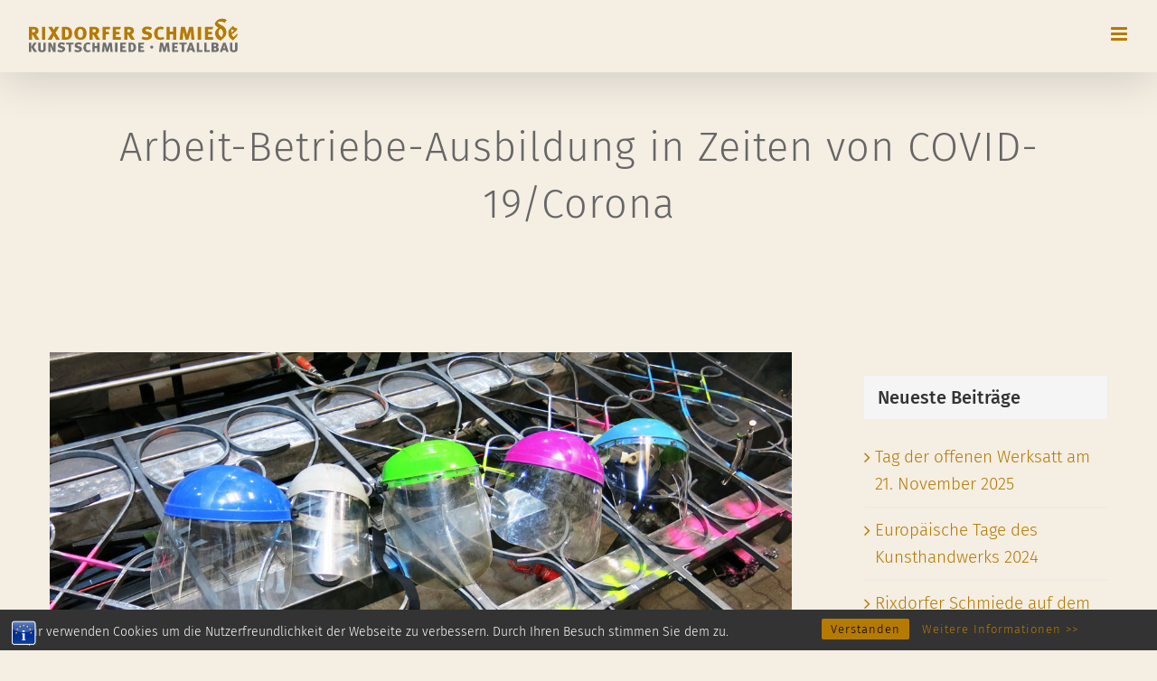

--- FILE ---
content_type: image/svg+xml
request_url: https://www.rixdorferschmiede.de/wp-content/uploads/2020/02/logo-rixdorfer-schmiede-main.svg
body_size: 13479
content:
<?xml version="1.0" encoding="UTF-8"?> <!-- Generator: Adobe Illustrator 15.0.2, SVG Export Plug-In . SVG Version: 6.00 Build 0) --> <svg xmlns="http://www.w3.org/2000/svg" xmlns:xlink="http://www.w3.org/1999/xlink" version="1.1" id="Ebene_1" x="0px" y="0px" width="471px" height="79.667px" viewBox="0 0 471 79.667" xml:space="preserve"> <g> <g> <path fill="#6F6F6E" d="M22.306,74.478l-7.667-11.015l6.563-9.465h-6.296l-5.722,9.193v-9.193H3.962v20.479h5.221V63.88 l6.334,10.598H22.306L22.306,74.478z M41.285,67.619V53.998h-5.183v12.936c0,2.137-0.306,2.672-0.726,3.05 c-0.534,0.458-1.373,0.84-2.405,0.84c-1.183,0-2.137-0.382-2.671-1.104c-0.383-0.5-0.42-1.146-0.42-2.367V53.998h-5.185v13.926 c0,1.907,0.229,3.205,1.105,4.347c1.334,1.716,3.964,2.593,7.362,2.593c3.205,0,5.303-1.028,6.409-2.098 C40.713,71.662,41.285,70.632,41.285,67.619L41.285,67.619z M58.636,66.627c-0.609-1.717-1.029-2.978-1.908-4.73l-3.969-7.898 h-5.566v20.479h4.802l-0.115-7.811c-0.038-1.376-0.076-4.195-0.151-5.8c0.571,1.488,1.373,3.316,2.251,5.226l3.817,8.385h5.223 V53.998h-4.726l0.076,7.519C58.369,62.964,58.485,64.758,58.636,66.627L58.636,66.627z M84.478,67.771 c0-3.126-2.211-5.112-5.795-5.953l-2.747-0.649c-1.72-0.42-2.139-0.839-2.139-1.832c0-1.146,1.146-1.872,2.749-1.872 c1.604,0,3.397,0.5,5.34,1.528l2.4-3.544c-1.906-1.259-5.069-2.098-7.856-2.098c-4.921,0-8.314,2.745-8.314,6.522 c0,1.144,0.267,2.173,0.84,3.168c0.801,1.369,2.25,2.365,4.459,2.898l2.597,0.608c1.871,0.42,2.671,1.185,2.671,2.289 c0,1.411-1.221,2.025-3.627,2.025c-2.251,0-3.967-0.614-6.101-1.525l-1.678,3.888c2.479,1.185,5.033,1.712,7.511,1.712 C80.628,74.937,84.478,72.119,84.478,67.771L84.478,67.771z M103.515,53.998H86.886v4.043h5.303v16.437h5.221V58.041h5.114 L103.515,53.998L103.515,53.998z M121.884,67.771c0-3.126-2.21-5.112-5.794-5.953l-2.749-0.649 c-1.718-0.42-2.138-0.839-2.138-1.832c0-1.146,1.146-1.872,2.749-1.872c1.604,0,3.396,0.5,5.339,1.528l2.403-3.544 c-1.906-1.259-5.07-2.098-7.856-2.098c-4.922,0-8.315,2.745-8.315,6.522c0,1.144,0.266,2.173,0.839,3.168 c0.801,1.369,2.249,2.365,4.46,2.898l2.594,0.608c1.871,0.42,2.674,1.185,2.674,2.289c0,1.411-1.222,2.025-3.629,2.025 c-2.251,0-3.965-0.614-6.1-1.525l-1.678,3.888c2.479,1.185,5.032,1.712,7.512,1.712C118.035,74.937,121.884,72.119,121.884,67.771 L121.884,67.771z M141.664,72.805l-2.289-2.935c-1.335,0.917-2.364,1.223-3.7,1.223c-1.793,0-3.015-0.651-3.891-1.835 c-0.765-1.031-0.993-2.672-0.993-5.608c0-2.329,0.381-3.97,1.411-5.002c0.725-0.723,2.098-1.257,3.319-1.257 c1.068,0,2.29,0.382,3.358,1.03l2.288-3.278c-1.144-0.879-3.548-1.602-5.76-1.602c-3.624,0-6.943,1.68-8.695,4.538 c-1.143,1.869-1.639,3.967-1.639,6.715c0,3.246,1.03,5.838,3.165,7.82c1.792,1.678,4.194,2.21,7.131,2.21 C138.002,74.824,139.909,74.178,141.664,72.805L141.664,72.805z M161.006,74.478V53.998h-5.185v7.67h-5.496v-7.67h-5.146v20.479 h5.146v-8.733h5.496v8.733H161.006L161.006,74.478z M190.182,74.478l-2.099-20.479h-6.333l-2.708,9.349 c-0.344,1.184-0.687,2.595-0.878,3.854c-0.228-1.3-0.458-2.291-0.839-3.664l-2.594-9.539h-6.448l-2.211,20.479h5.149l0.611-9.985 c0.076-1.262,0.19-2.94,0.229-4.351c0.304,1.638,0.726,3.433,0.991,4.351l2.785,9.985h4.35l3.051-10.33 c0.306-1.065,0.765-2.402,1.031-3.587c0.076,1.411,0.151,2.631,0.228,3.703l0.687,10.214H190.182L190.182,74.478z M200.754,74.478 V53.998h-5.299v20.479H200.754L200.754,74.478z M220.141,74.478v-4.152h-8.087v-4.541h5.95v-4.005h-5.99v-3.815h7.175l0.725-3.966 h-13.005v20.479H220.141L220.141,74.478z M242.013,64.376c0-6.187-3.052-9.653-8.047-10.263c-0.878-0.115-2.864-0.115-4.199-0.115 h-4.498v20.479h5.3c1.563,0,2.596,0,3.472-0.109C238.622,73.758,242.013,70.325,242.013,64.376L242.013,64.376z M236.332,64.834 c0,4.424-1.603,5.685-3.437,5.685h-2.443V57.772h1.872C235.494,57.772,236.332,60.365,236.332,64.834L236.332,64.834z M260.292,74.478v-4.152h-8.087v-4.541h5.952v-4.005h-5.989v-3.815h7.171l0.725-3.966H247.06v20.479H260.292L260.292,74.478z M276.815,60.436c-1.83,0-3.319,1.485-3.319,3.316c0,1.866,1.489,3.392,3.357,3.392c1.829,0,3.354-1.525,3.354-3.392 C280.207,61.921,278.682,60.436,276.815,60.436L276.815,60.436z M317.175,74.478l-2.098-20.479h-6.334l-2.707,9.349 c-0.344,1.184-0.686,2.595-0.879,3.854c-0.229-1.3-0.455-2.291-0.837-3.664l-2.598-9.539h-6.444l-2.213,20.479h5.147l0.611-9.985 c0.078-1.262,0.193-2.94,0.229-4.351c0.306,1.638,0.728,3.433,0.992,4.351l2.786,9.985h4.348l3.052-10.33 c0.309-1.065,0.763-2.402,1.03-3.587c0.076,1.411,0.151,2.631,0.229,3.703l0.688,10.214H317.175L317.175,74.478z M335.453,74.478 v-4.152h-8.085v-4.541h5.952v-4.005h-5.994v-3.815h7.174l0.728-3.966h-13.006v20.479H335.453L335.453,74.478z M354.987,53.998 h-16.628v4.043h5.3v16.437h5.224V58.041h5.113L354.987,53.998L354.987,53.998z M373.488,74.478l-7.094-20.558h-5.19l-7.556,20.558 h5.38l1.449-4.345h6.067l1.563,4.345H373.488L373.488,74.478z M365.401,66.357h-3.7c0.611-2.174,1.487-5.53,1.907-7.59 C363.989,60.827,364.831,64.225,365.401,66.357L365.401,66.357z M389.964,70.367h-7.855V53.998h-5.188v20.479h11.978 L389.964,70.367L389.964,70.367z M406.448,70.367h-7.859V53.998h-5.187v20.479h11.974L406.448,70.367L406.448,70.367z M426.092,68.684c0-2.44-1.219-4.045-3.774-5.072c1.834-0.765,2.934-2.365,2.934-4.464c0-3.127-2.476-5.149-6.365-5.149h-9.003 v20.479h8.353C423.919,74.478,426.092,72.079,426.092,68.684L426.092,68.684z M420.03,59.986c0,1.301-0.609,1.91-2.862,1.91h-2.25 V58h2.482C419.612,58,420.03,59.029,420.03,59.986L420.03,59.986z M420.336,68.112c0,1.645-1.067,2.443-2.899,2.443h-2.406v-4.658 h2.406C419.42,65.897,420.336,66.584,420.336,68.112L420.336,68.112z M447.898,74.478l-7.095-20.558h-5.189l-7.556,20.558h5.382 l1.448-4.345h6.064l1.564,4.345H447.898L447.898,74.478z M439.81,66.357h-3.697c0.608-2.174,1.486-5.53,1.902-7.59 C438.4,60.827,439.237,64.225,439.81,66.357L439.81,66.357z M467.371,67.619V53.998h-5.185v12.936c0,2.137-0.303,2.672-0.722,3.05 c-0.539,0.458-1.38,0.84-2.406,0.84c-1.185,0-2.137-0.382-2.674-1.104c-0.383-0.5-0.422-1.146-0.422-2.367V53.998h-5.181v13.926 c0,1.907,0.225,3.205,1.105,4.347c1.331,1.716,3.96,2.593,7.36,2.593c3.208,0,5.302-1.028,6.411-2.098 C466.801,71.662,467.371,70.632,467.371,67.619L467.371,67.619z"></path> </g> <g> <path fill="#B57A00" d="M27.304,47.433c-0.73-1.25-5.836-9.586-7.712-11.723c2.917-0.626,5.679-3.855,5.679-7.763 c0-2.293-0.677-4.325-2.501-6.149c-1.823-1.824-4.95-2.345-7.971-2.345H3.962v27.979h6.825V36.178h0.469 c0.833,0,1.407,0.886,4.794,6.565c1.146,1.981,1.718,2.813,2.969,4.689H27.304L27.304,47.433z M18.03,27.948 c0,2.24-1.198,3.229-5.002,3.229h-2.293v-6.565h2.397C16.936,24.611,18.03,25.707,18.03,27.948L18.03,27.948z M40.172,47.433 V19.454H32.93v27.979H40.172L40.172,47.433z M72.735,47.433l-9.587-15.37l8.129-12.61h-8.441l-3.752,6.618l-3.596-6.618h-8.596 l8.388,13.026l-9.898,14.954h8.857l5.053-8.91l4.898,8.91H72.735L72.735,47.433z M99.984,33.626 c0-8.441-4.167-13.182-10.994-14.016c-1.198-0.157-3.907-0.157-5.731-0.157h-6.147v27.979h7.242c2.136,0,3.542,0,4.741-0.156 C95.347,46.443,99.984,41.751,99.984,33.626L99.984,33.626z M92.221,34.251c0,6.042-2.188,7.765-4.689,7.765h-3.334V24.611h2.553 C91.075,24.611,92.221,28.155,92.221,34.251L92.221,34.251z M132.027,33.157c0-9.327-5.577-14.015-13.496-14.015 c-8.44,0-13.65,5.312-13.65,14.484c0,8.333,5.002,14.223,13.912,14.223C127.598,47.85,132.027,41.91,132.027,33.157 L132.027,33.157z M124.054,33.157c0,7.398-1.98,9.792-5.626,9.792c-3.908,0-5.784-2.082-5.784-9.116 c0-6.356,1.667-9.742,5.784-9.742C122.752,24.092,124.054,27.478,124.054,33.157L124.054,33.157z M162.089,47.433 c-0.729-1.25-5.836-9.586-7.712-11.723c2.917-0.626,5.678-3.855,5.678-7.763c0-2.293-0.675-4.325-2.5-6.149 c-1.823-1.824-4.95-2.345-7.97-2.345h-10.838v27.979h6.825V36.178h0.469c0.833,0,1.406,0.886,4.793,6.565 c1.146,1.981,1.719,2.813,2.969,4.689H162.089L162.089,47.433z M152.815,27.948c0,2.24-1.2,3.229-5.003,3.229h-2.292v-6.565h2.397 C151.72,24.611,152.815,25.707,152.815,27.948L152.815,27.948z M184.492,19.454h-16.777v27.979h6.928V35.71h7.14v-5.471h-7.14 v-5.47h9.016L184.492,19.454L184.492,19.454z M208.301,47.433v-5.682h-11.045v-6.197h8.127v-5.471h-8.178v-5.21h9.792l0.991-5.419 h-17.765v27.979H208.301L208.301,47.433z M239.301,47.433c-0.729-1.25-5.835-9.586-7.712-11.723 c2.919-0.626,5.68-3.855,5.68-7.763c0-2.293-0.678-4.325-2.5-6.149c-1.826-1.824-4.951-2.345-7.972-2.345h-10.838v27.979h6.827 V36.178h0.468c0.836,0,1.407,0.886,4.792,6.565c1.146,1.981,1.721,2.813,2.971,4.689H239.301L239.301,47.433z M230.026,27.948 c0,2.24-1.196,3.229-5.002,3.229h-2.292v-6.565h2.397C228.934,24.611,230.026,25.707,230.026,27.948L230.026,27.948z M277.595,38.263c0-4.271-3.021-6.98-7.919-8.127l-3.752-0.886c-2.344-0.573-2.916-1.146-2.916-2.5 c0-1.563,1.562-2.552,3.751-2.552c2.187,0,4.637,0.677,7.293,2.083l3.282-4.845c-2.605-1.72-6.928-2.866-10.732-2.866 c-6.722,0-11.359,3.751-11.359,8.909c0,1.563,0.365,2.97,1.146,4.324c1.097,1.875,3.076,3.23,6.097,3.96l3.542,0.833 c2.555,0.574,3.648,1.615,3.648,3.127c0,1.925-1.666,2.76-4.95,2.76c-3.073,0-5.42-0.835-8.337-2.084l-2.293,5.315 c3.39,1.615,6.879,2.344,10.267,2.344C272.331,48.057,277.595,44.203,277.595,38.263L277.595,38.263z M304.895,45.141 l-3.125-4.014c-1.823,1.251-3.231,1.667-5.054,1.667c-2.45,0-4.116-0.884-5.315-2.501c-1.042-1.406-1.354-3.645-1.354-7.658 c0-3.177,0.52-5.418,1.926-6.826c0.991-0.988,2.867-1.718,4.535-1.718c1.458,0,3.126,0.519,4.585,1.407l3.125-4.481 c-1.562-1.198-4.846-2.188-7.869-2.188c-4.948,0-9.48,2.292-11.878,6.199c-1.562,2.553-2.239,5.419-2.239,9.169 c0,4.429,1.405,7.974,4.324,10.681c2.447,2.292,5.729,3.023,9.743,3.023C299.893,47.902,302.499,47.016,304.895,45.141 L304.895,45.141z M331.362,47.433V19.454h-7.084v10.473h-7.504V19.454h-7.034v27.979h7.034V35.5h7.504v11.933H331.362 L331.362,47.433z M371.792,47.433l-2.861-27.979h-8.649l-3.701,12.765c-0.467,1.615-0.938,3.543-1.198,5.262 c-0.312-1.771-0.623-3.125-1.147-5.001l-3.54-13.026h-8.808l-3.022,27.979h7.036l0.833-13.651 c0.105-1.718,0.259-4.012,0.312-5.938c0.416,2.239,0.988,4.687,1.355,5.938l3.801,13.651h5.94l4.17-14.119 c0.414-1.459,1.041-3.283,1.407-4.898c0.105,1.928,0.209,3.595,0.312,5.054l0.938,13.964H371.792L371.792,47.433z M386.435,47.433 V19.454h-7.243v27.979H386.435L386.435,47.433z M413.421,47.433v-5.682h-11.047v-6.197h8.13v-5.471h-8.179v-5.21h9.794l0.99-5.419 h-17.765v27.979H413.421L413.421,47.433z"></path> <path fill="#B57A00" stroke="#B57A00" stroke-width="2.3156" stroke-miterlimit="3.8637" d="M430.006,47.9 c-3.119-0.751-5.717-2.465-7.796-5.152c-2.063-2.703-3.095-5.712-3.095-9.025c0-2.55,0.519-4.597,1.561-6.144 c1.037-1.547,3.42-3.815,7.144-6.807l-1.033-0.408c-2.834-1.105-4.872-2.295-6.11-3.569c-1.226-1.276-1.97-2.958-2.237-5.049 c1.64-3.059,3.718-5.345,6.235-6.857c2.514-1.53,5.475-2.295,8.878-2.295c3.474,0,6.189,0.646,8.152,1.938 c-0.806,1.819-2.022,3.229-3.649,4.232c-2.195-1.7-5.107-2.549-8.727-2.55c-1.156,0-2.314,0.17-3.472,0.51 c-1.155,0.325-2.313,0.816-3.472,1.478c-0.016,0.342-0.026,0.596-0.026,0.766c0,2.498,2.323,4.811,6.97,6.934l2.288,1.045 c6.554,3.009,9.835,7.53,9.835,13.564c0,2.838-0.503,5.217-1.509,7.137c-1.007,1.905-2.837,3.954-5.484,6.144l-0.906,0.766 C432.212,45.663,431.028,46.777,430.006,47.9L430.006,47.9z M432.347,43.513c2.967-2.939,4.449-6.56,4.449-10.86 c0-4.709-2.037-8.175-6.11-10.402l-1.232-0.689c-3.857,2.875-5.785,6.256-5.785,10.147c0,2.261,0.779,4.454,2.337,6.579 C427.566,40.394,429.677,42.138,432.347,43.513L432.347,43.513z"></path> <path fill="none" stroke="#B57A00" stroke-width="1.7367" stroke-miterlimit="3.8637" d="M430.006,47.9 c-3.119-0.751-5.717-2.465-7.796-5.152c-2.063-2.703-3.095-5.712-3.095-9.025c0-2.55,0.519-4.597,1.561-6.144 c1.037-1.547,3.42-3.815,7.144-6.807l-1.033-0.408c-2.834-1.105-4.872-2.295-6.11-3.569c-1.226-1.276-1.97-2.958-2.237-5.049 c1.64-3.059,3.718-5.345,6.235-6.857c2.514-1.53,5.475-2.295,8.878-2.295c3.474,0,6.189,0.646,8.152,1.938 c-0.806,1.819-2.022,3.229-3.649,4.232c-2.195-1.7-5.107-2.549-8.727-2.55c-1.156,0-2.314,0.17-3.472,0.51 c-1.155,0.325-2.313,0.816-3.472,1.478c-0.016,0.342-0.026,0.596-0.026,0.766c0,2.498,2.323,4.811,6.97,6.934l2.288,1.045 c6.554,3.009,9.835,7.53,9.835,13.564c0,2.838-0.503,5.217-1.509,7.137c-1.007,1.905-2.837,3.954-5.484,6.144l-0.906,0.766 C432.212,45.663,431.028,46.777,430.006,47.9L430.006,47.9z M432.347,43.513c2.967-2.939,4.449-6.56,4.449-10.86 c0-4.709-2.037-8.175-6.11-10.402l-1.232-0.689c-3.857,2.875-5.785,6.256-5.785,10.147c0,2.261,0.779,4.454,2.337,6.579 C427.566,40.394,429.677,42.138,432.347,43.513L432.347,43.513z"></path> <path fill="#B57A00" d="M467.015,36.36c-2.151,4.552-5.247,8.402-9.285,11.55c-3.854-2.155-6.427-4.293-7.72-6.418 c-1.28-2.137-1.918-5.301-1.918-9.495c0-1.591,0.091-3.072,0.275-4.441c2.576-3.66,5.562-6.801,8.96-9.421 c2.306,3.218,5.273,4.93,8.907,5.135l-1.033,3.003c-2.609,3.063-6.544,6.21-11.811,9.445c1.011,3.08,2.916,5.28,5.727,6.599 c2.744-1.713,4.965-4.039,6.663-6.984L467.015,36.36L467.015,36.36z M452.886,33.382c4.003-2.464,6.922-4.689,8.756-6.673 c-2.524-0.53-4.921-1.83-7.19-3.902c-1.128,2.072-1.688,4.535-1.688,7.393C452.763,30.918,452.802,31.979,452.886,33.382 L452.886,33.382z"></path> <path fill="none" stroke="#B57A00" stroke-width="1.7367" stroke-miterlimit="3.8637" d="M467.015,36.36 c-2.151,4.552-5.247,8.402-9.285,11.55c-3.854-2.155-6.427-4.293-7.72-6.418c-1.28-2.137-1.918-5.301-1.918-9.495 c0-1.591,0.091-3.072,0.275-4.441c2.576-3.66,5.562-6.801,8.96-9.421c2.306,3.218,5.273,4.93,8.907,5.135l-1.033,3.003 c-2.609,3.063-6.544,6.21-11.811,9.445c1.011,3.08,2.916,5.28,5.727,6.599c2.744-1.713,4.965-4.039,6.663-6.984L467.015,36.36 L467.015,36.36z M452.886,33.382c4.003-2.464,6.922-4.689,8.756-6.673c-2.524-0.53-4.921-1.83-7.19-3.902 c-1.128,2.072-1.688,4.535-1.688,7.393C452.763,30.918,452.802,31.979,452.886,33.382L452.886,33.382z"></path> </g> </g> </svg> 